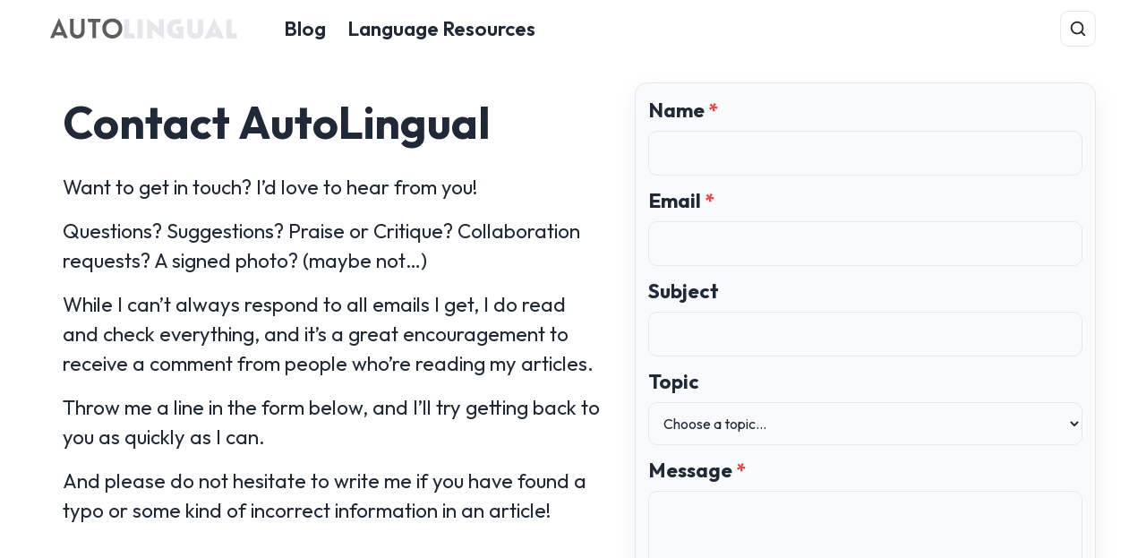

--- FILE ---
content_type: text/html; charset=utf-8
request_url: https://autolingual.com/contact/
body_size: 6562
content:
<!DOCTYPE html><html lang="en" data-astro-cid-uw5kdbxl> <head><!-- Global Metadata --><meta charset="utf-8"><meta name="viewport" content="width=device-width,initial-scale=1"><link rel="sitemap" href="/sitemap-index.xml"><link rel="alternate" type="application/rss+xml" title="AutoLingual – Learn A Foreign Language By Yourself" href="https://autolingual.com/rss.xml"><meta name="generator" content="Astro v5.12.8"><!-- Font preloads --><link rel="preload" href="/fonts/atkinson-regular.woff" as="font" type="font/woff" crossorigin><link rel="preload" href="/fonts/atkinson-bold.woff" as="font" type="font/woff" crossorigin><link rel="preconnect" href="https://fonts.googleapis.com"><link rel="preconnect" href="https://fonts.gstatic.com" crossorigin><link href="https://fonts.googleapis.com/css2?family=Outfit:wght@100..900&display=swap" rel="stylesheet"><!-- Canonical URL --><link rel="canonical" href="https://autolingual.com/contact/"><!-- Favicon --><link rel="manifest" href="/site.webmanifest"><link rel="apple-touch-icon" sizes="180x180" href="/apple-touch-icon.png"><link rel="icon" type="image/png" sizes="32x32" href="/favicon-32x32.png"><link rel="icon" type="image/png" sizes="16x16" href="/favicon-16x16.png"><!-- Primary Meta Tags --><title>Contact | AutoLingual – Learn A Foreign Language By Yourself</title><meta name="title" content="Contact | AutoLingual – Learn A Foreign Language By Yourself"><meta name="description" content="Learn A Foreign Language By Yourself"><!-- Open Graph / Facebook --><meta property="og:type" content="website"><meta property="og:url" content="https://autolingual.com/contact/"><meta property="og:title" content="Contact | AutoLingual – Learn A Foreign Language By Yourself"><meta property="og:description" content="Learn A Foreign Language By Yourself"><meta property="og:image" content="https://autolingual.com/contact/undefined"><!-- Twitter --><meta property="twitter:card" content="summary_large_image"><meta property="twitter:url" content="https://autolingual.com/contact/"><meta property="twitter:title" content="Contact | AutoLingual – Learn A Foreign Language By Yourself"><meta property="twitter:description" content="Learn A Foreign Language By Yourself"><meta property="twitter:image" content="https://autolingual.com/contact/undefined"><script type="application/ld+json">{"@context":"https://schema.org","@graph":[{"@type":"Organization","@id":"https://autolingual.com/#organization","name":"AutoLingual","url":"https://autolingual.com","sameAs":["https://www.facebook.com/autolingual","https://twitter.com/autolingual","https://www.youtube.com/c/autolingual","https://www.instagram.com/autolingual"],"logo":{"@type":"ImageObject","@id":"https://autolingual.com/#logo","inLanguage":"en-US","url":"https://autolingual.com/logo.png","caption":"AutoLingual"},"image":{"@id":"https://autolingual.com/#logo"}},{"@type":"WebSite","@id":"https://autolingual.com/#website","url":"https://autolingual.com","name":"AutoLingual – Learn A Foreign Language By Yourself","description":"Learn A Foreign Language By Yourself","publisher":{"@id":"https://autolingual.com/#organization"},"author":{"@type":"Person","name":"Mille Larsen"}},{"@type":"ImageObject","@id":"https://autolingual.com/contact/#primaryimage","inLanguage":"en-US","url":"https://autolingual.com/og-image.jpg","caption":"Contact | AutoLingual – Learn A Foreign Language By Yourself"},{"@type":"WebPage","@id":"https://autolingual.com/contact/#webpage","inLanguage":"en-US","name":"Contact | AutoLingual – Learn A Foreign Language By Yourself","isPartOf":{"@id":"https://autolingual.com/#website"},"primaryImageOfPage":{"@id":"https://autolingual.com/contact/#primaryimage"},"datePublished":"2026-01-21T08:49:20.398Z","dateModified":"2026-01-21T08:49:20.398Z","description":"Learn A Foreign Language By Yourself"}]}</script><!-- Google tag (gtag.js) --><script async src="https://www.googletagmanager.com/gtag/js?id=G-EFLT0SHH1E"></script><script>
  window.dataLayer = window.dataLayer || [];
  function gtag(){dataLayer.push(arguments);}
  gtag('js', new Date());

  gtag('config', 'G-EFLT0SHH1E');
</script><meta name="astro-view-transitions-enabled" content="true"><meta name="astro-view-transitions-fallback" content="animate"><script type="module" src="/_astro/ClientRouter.astro_astro_type_script_index_0_lang.DZnDNxNb.js"></script><meta name="viewport" content="width=device-width, initial-scale=1"><link rel="stylesheet" href="/_astro/_slug_.Dxc-sE05.css">
<style>:root{--wrap: 1200px;--pad: 16px;--radius: 14px;--shadow: 0 10px 30px rgba(0,0,0,.06)}.contact[data-astro-cid-uw5kdbxl]{background:var(--bg);color:var(--ink)}.wrap[data-astro-cid-uw5kdbxl]{max-width:var(--wrap);margin:0 auto;padding:28px var(--pad) 36px}.grid[data-astro-cid-uw5kdbxl]{display:grid;grid-template-columns:1.1fr .9fr;gap:24px;align-items:start}@media (max-width: 920px){.grid[data-astro-cid-uw5kdbxl]{grid-template-columns:1fr}}.page-copy[data-astro-cid-uw5kdbxl]{padding:14px}.page-copy[data-astro-cid-uw5kdbxl] h1[data-astro-cid-uw5kdbxl]{font-size:50px;margin-bottom:.5em}.page-copy[data-astro-cid-uw5kdbxl] :is(h1,h2,h3)[data-astro-cid-uw5kdbxl]{margin-top:.2em}.page-copy[data-astro-cid-uw5kdbxl] p[data-astro-cid-uw5kdbxl]{color:var(--ink)}.page-copy[data-astro-cid-uw5kdbxl] p[data-astro-cid-uw5kdbxl]+p[data-astro-cid-uw5kdbxl]{margin-top:.75rem}.page-copy[data-astro-cid-uw5kdbxl] a[data-astro-cid-uw5kdbxl]{color:var(--accent);text-decoration:none}.page-copy[data-astro-cid-uw5kdbxl] a[data-astro-cid-uw5kdbxl]:hover{text-decoration:underline}.form-card[data-astro-cid-uw5kdbxl]{align-self:start;padding:14px;border:1px solid var(--line);border-radius:var(--radius);background:var(--bg-soft);box-shadow:var(--shadow)}.form-title[data-astro-cid-uw5kdbxl]{margin:2px 0 12px;font-size:1.3rem;font-weight:800}.contact-form[data-astro-cid-uw5kdbxl]{display:grid;gap:12px}.field[data-astro-cid-uw5kdbxl]{display:grid;gap:6px}.field[data-astro-cid-uw5kdbxl] label[data-astro-cid-uw5kdbxl]{font-weight:700}.req[data-astro-cid-uw5kdbxl]{color:#ef4444}.contact-form[data-astro-cid-uw5kdbxl] input[data-astro-cid-uw5kdbxl][type=text],.contact-form[data-astro-cid-uw5kdbxl] input[data-astro-cid-uw5kdbxl][type=email],.contact-form[data-astro-cid-uw5kdbxl] select[data-astro-cid-uw5kdbxl],.contact-form[data-astro-cid-uw5kdbxl] textarea[data-astro-cid-uw5kdbxl]{width:100%;padding:12px;border:1px solid var(--line);border-radius:10px;background:var(--bg-soft);color:var(--ink);font-size:1rem;outline:none;transition:border-color .15s ease,box-shadow .15s ease}.contact-form[data-astro-cid-uw5kdbxl] textarea[data-astro-cid-uw5kdbxl]{resize:vertical}.contact-form[data-astro-cid-uw5kdbxl] :is(input,select,textarea):focus[data-astro-cid-uw5kdbxl]{border-color:#0ea5e980;box-shadow:0 0 0 3px #0ea5e926}.actions[data-astro-cid-uw5kdbxl]{display:grid;gap:6px;align-content:start}.actions[data-astro-cid-uw5kdbxl] button[data-astro-cid-uw5kdbxl]{border:0;padding:12px 16px;border-radius:10px;background:var(--accent);color:#fff;font-weight:800;cursor:pointer}.actions[data-astro-cid-uw5kdbxl] button[data-astro-cid-uw5kdbxl]:hover{filter:brightness(.95)}.disclaimer[data-astro-cid-uw5kdbxl]{margin:0;color:var(--ink-muted);font-size:.95rem}.hp[data-astro-cid-uw5kdbxl]{position:absolute;left:-9999px;width:1px;height:1px;overflow:hidden}
</style></head> <body data-astro-cid-uw5kdbxl> <header class="site-header" data-astro-cid-dmqpwcec> <nav class="nav" aria-label="Primary" data-astro-cid-dmqpwcec> <a class="brand" href="/" aria-label="AutoLingual Home" data-astro-cid-dmqpwcec> <!-- Your inline SVG logo --> <span class="logo" aria-hidden="true" data-astro-cid-dmqpwcec> <!-- (SVG pasted verbatim) --> <svg xmlns="http://www.w3.org/2000/svg" height="23.381" viewBox="0 0 77.334 23.381" width="203.344" data-astro-cid-dmqpwcec><g style="font-style:normal;font-variant:normal;font-weight:400;font-stretch:normal;font-size:40px;line-height:1.25;font-family:Oskar;-inkscape-font-specification:Oskar;letter-spacing:0;word-spacing:0;fill:#000;fill-opacity:1;stroke:none" aria-label="auto" data-astro-cid-dmqpwcec><path style="font-style:normal;font-variant:normal;font-weight:400;font-stretch:normal;font-family:Oskar;-inkscape-font-specification:Oskar;fill:#5d5d5d;fill-opacity:1" d="M-50.445 15.6h-5.96l2.92-7.16zm2.72 6.4h4.04l-9.64-22-9.68 22h4l1.2-2.92h8.84zM-33.445 22.4c4.76 0 8-3.24 8-8.2V1h-3.84v13.04c0 2.84-1.6 4.52-4.16 4.52-2.44 0-4.12-1.68-4.12-4.52V1h-3.84v13.2c0 4.96 3.28 8.2 7.96 8.2zM-8.685 4.72l.6-3.72h-14.16l.6 3.72h4.56V22h3.84V4.72ZM4.595 22.4c6.08 0 10.84-4.64 10.84-11 0-6.2-4.32-10.8-10.84-10.8-6.4 0-10.88 4.6-10.88 10.8 0 6.36 4.76 11 10.88 11zm0-3.84c-4.08 0-6.88-3.16-6.88-7.16 0-3.92 2.8-6.96 6.88-6.96 4.04 0 6.84 3.04 6.84 6.96 0 4-2.8 7.16-6.84 7.16z" data-astro-cid-dmqpwcec></path></g><g style="font-style:normal;font-variant:normal;font-weight:400;font-stretch:normal;font-size:40px;line-height:1.25;font-family:Oskar;-inkscape-font-specification:Oskar;letter-spacing:0;word-spacing:0;fill:#000;fill-opacity:1;stroke:none" aria-label="lingual" data-astro-cid-dmqpwcec><path style="font-style:normal;font-variant:normal;font-weight:700;font-stretch:normal;font-family:Oskar;-inkscape-font-specification:&quot;Oskar Bold&quot;;fill:#e5e7eb;fill-opacity:1" d="M17.26 22.381h11.92l-.72-5.64h-5.4V1.381h-5.8zM31.82 22.381h5.8v-21h-5.8zM60.62 23.381v-22H55.1v9.72L42.54.381v22h5.52v-9.68zM81.86 22.381V9.221h-7.44l-.68 5h2.32v2.84h-1.4c-3 0-4.76-2.2-4.76-5.24 0-2.92 1.76-5.12 4.76-5.12h4.2l.72-5.32H74.3c-5.96 0-10.4 4.36-10.4 10.44 0 6.24 4.44 10.56 10.4 10.56zM94.7 22.781c5 0 8.72-3.36 8.72-8.52V1.381h-5.8v12.68c0 1.76-1.16 2.96-2.92 2.96s-2.92-1.2-2.92-2.96V1.381h-5.8v12.88c0 5.16 3.72 8.52 8.72 8.52zM117.26 16.301h-4.12l2-4.68zm2.76 6.08h6.08l-10.76-22-10.68 22h5.88l.64-1.48h8.16zM128.42 22.381h11.92l-.72-5.64h-5.4V1.381h-5.8z" data-astro-cid-dmqpwcec></path></g></svg> </span> </a> <!-- Desktop links --> <ul class="links" data-astro-cid-dmqpwcec> <li data-astro-cid-dmqpwcec><a href="/blog/" data-astro-cid-dmqpwcec>Blog</a></li> <li data-astro-cid-dmqpwcec><a href="/resources/" data-astro-cid-dmqpwcec>Language Resources</a></li> </ul> <!-- Actions: Svelte islands manage themselves --> <div class="actions" data-astro-cid-dmqpwcec> <style>astro-island,astro-slot,astro-static-slot{display:contents}</style><script>(()=>{var l=(n,t)=>{let i=async()=>{await(await n())()},e=typeof t.value=="object"?t.value:void 0,s={timeout:e==null?void 0:e.timeout};"requestIdleCallback"in window?window.requestIdleCallback(i,s):setTimeout(i,s.timeout||200)};(self.Astro||(self.Astro={})).idle=l;window.dispatchEvent(new Event("astro:idle"));})();</script><script>(()=>{var A=Object.defineProperty;var g=(i,o,a)=>o in i?A(i,o,{enumerable:!0,configurable:!0,writable:!0,value:a}):i[o]=a;var d=(i,o,a)=>g(i,typeof o!="symbol"?o+"":o,a);{let i={0:t=>m(t),1:t=>a(t),2:t=>new RegExp(t),3:t=>new Date(t),4:t=>new Map(a(t)),5:t=>new Set(a(t)),6:t=>BigInt(t),7:t=>new URL(t),8:t=>new Uint8Array(t),9:t=>new Uint16Array(t),10:t=>new Uint32Array(t),11:t=>1/0*t},o=t=>{let[l,e]=t;return l in i?i[l](e):void 0},a=t=>t.map(o),m=t=>typeof t!="object"||t===null?t:Object.fromEntries(Object.entries(t).map(([l,e])=>[l,o(e)]));class y extends HTMLElement{constructor(){super(...arguments);d(this,"Component");d(this,"hydrator");d(this,"hydrate",async()=>{var b;if(!this.hydrator||!this.isConnected)return;let e=(b=this.parentElement)==null?void 0:b.closest("astro-island[ssr]");if(e){e.addEventListener("astro:hydrate",this.hydrate,{once:!0});return}let c=this.querySelectorAll("astro-slot"),n={},h=this.querySelectorAll("template[data-astro-template]");for(let r of h){let s=r.closest(this.tagName);s!=null&&s.isSameNode(this)&&(n[r.getAttribute("data-astro-template")||"default"]=r.innerHTML,r.remove())}for(let r of c){let s=r.closest(this.tagName);s!=null&&s.isSameNode(this)&&(n[r.getAttribute("name")||"default"]=r.innerHTML)}let p;try{p=this.hasAttribute("props")?m(JSON.parse(this.getAttribute("props"))):{}}catch(r){let s=this.getAttribute("component-url")||"<unknown>",v=this.getAttribute("component-export");throw v&&(s+=` (export ${v})`),console.error(`[hydrate] Error parsing props for component ${s}`,this.getAttribute("props"),r),r}let u;await this.hydrator(this)(this.Component,p,n,{client:this.getAttribute("client")}),this.removeAttribute("ssr"),this.dispatchEvent(new CustomEvent("astro:hydrate"))});d(this,"unmount",()=>{this.isConnected||this.dispatchEvent(new CustomEvent("astro:unmount"))})}disconnectedCallback(){document.removeEventListener("astro:after-swap",this.unmount),document.addEventListener("astro:after-swap",this.unmount,{once:!0})}connectedCallback(){if(!this.hasAttribute("await-children")||document.readyState==="interactive"||document.readyState==="complete")this.childrenConnectedCallback();else{let e=()=>{document.removeEventListener("DOMContentLoaded",e),c.disconnect(),this.childrenConnectedCallback()},c=new MutationObserver(()=>{var n;((n=this.lastChild)==null?void 0:n.nodeType)===Node.COMMENT_NODE&&this.lastChild.nodeValue==="astro:end"&&(this.lastChild.remove(),e())});c.observe(this,{childList:!0}),document.addEventListener("DOMContentLoaded",e)}}async childrenConnectedCallback(){let e=this.getAttribute("before-hydration-url");e&&await import(e),this.start()}async start(){let e=JSON.parse(this.getAttribute("opts")),c=this.getAttribute("client");if(Astro[c]===void 0){window.addEventListener(`astro:${c}`,()=>this.start(),{once:!0});return}try{await Astro[c](async()=>{let n=this.getAttribute("renderer-url"),[h,{default:p}]=await Promise.all([import(this.getAttribute("component-url")),n?import(n):()=>()=>{}]),u=this.getAttribute("component-export")||"default";if(!u.includes("."))this.Component=h[u];else{this.Component=h;for(let f of u.split("."))this.Component=this.Component[f]}return this.hydrator=p,this.hydrate},e,this)}catch(n){console.error(`[astro-island] Error hydrating ${this.getAttribute("component-url")}`,n)}}attributeChangedCallback(){this.hydrate()}}d(y,"observedAttributes",["props"]),customElements.get("astro-island")||customElements.define("astro-island",y)}})();</script><astro-island uid="YMTtG" component-url="/_astro/Search.dKdlHgML.js" component-export="default" renderer-url="/_astro/client.svelte.BEt_IT8z.js" props="{&quot;data-astro-cid-dmqpwcec&quot;:[0,true]}" ssr client="idle" opts="{&quot;name&quot;:&quot;Search&quot;,&quot;value&quot;:true}" await-children><!--[--><div class="search-island"><button type="button" class="icon-btn svelte-14wy8ux" aria-expanded="false" aria-controls="global-search-panel" title="Search (Cmd+K)"><svg viewBox="0 0 24 24" width="22" height="22" aria-hidden="true"><circle cx="11" cy="11" r="7" fill="none" stroke="currentColor" stroke-width="2"></circle><path d="M20 20l-3.5-3.5" fill="none" stroke="currentColor" stroke-width="2" stroke-linecap="round"></path></svg></button> <!--[!--><!--]--></div><!--]--><!--astro:end--></astro-island> <astro-island uid="CEej6" component-url="/_astro/Menu.CMSZ9zU6.js" component-export="default" renderer-url="/_astro/client.svelte.BEt_IT8z.js" props="{&quot;data-astro-cid-dmqpwcec&quot;:[0,true]}" ssr client="idle" opts="{&quot;name&quot;:&quot;Menu&quot;,&quot;value&quot;:true}" await-children><!--[--><div class="menu-island svelte-76ivev"><button type="button" class="icon-btn svelte-76ivev" aria-expanded="false" aria-controls="mobile-menu" title="Menu"><svg viewBox="0 0 24 24" width="22" height="22" aria-hidden="true"><path d="M4 7h16M4 12h16M4 17h16" fill="none" stroke="currentColor" stroke-width="2" stroke-linecap="round"></path></svg></button> <!--[!--><!--]--></div><!--]--><!--astro:end--></astro-island> </div> </nav> </header>  <main class="contact" data-astro-cid-uw5kdbxl> <section class="wrap" data-astro-cid-uw5kdbxl> <div class="grid" data-astro-cid-uw5kdbxl> <!-- Left: MDX content --> <article class="page-copy" aria-label="Contact information" data-astro-cid-uw5kdbxl> <h1 data-astro-cid-uw5kdbxl>Contact AutoLingual</h1> <p>Want to get in touch? I’d love to hear from you!</p>
<p>Questions? Suggestions? Praise or Critique? Collaboration requests? A signed photo? (maybe not…)</p>
<p>While I can’t always respond to all emails I get, I do read and check everything, and it’s a great encouragement to receive a comment from people who’re reading my articles.</p>
<p>Throw me a line in the form below, and I’ll try getting back to you as quickly as I can.</p>
<p>And please do not hesitate to write me if you have found a typo or some kind of incorrect information in an article!</p> </article> <!-- Right: Contact form --> <aside class="form-card" aria-label="Contact form" data-astro-cid-uw5kdbxl> <form class="contact-form" action="/api/contact" method="post" netlify="true" data-astro-cid-uw5kdbxl> <!-- Honeypot (spam trap) --> <div class="hp" aria-hidden="true" data-astro-cid-uw5kdbxl> <label for="website" data-astro-cid-uw5kdbxl>Website</label> <input id="website" name="website" type="text" tabindex="-1" autocomplete="off" data-astro-cid-uw5kdbxl> </div> <div class="field" data-astro-cid-uw5kdbxl> <label for="name" data-astro-cid-uw5kdbxl>Name <span class="req" aria-hidden="true" data-astro-cid-uw5kdbxl>*</span></label> <input id="name" name="name" type="text" required autocomplete="name" data-astro-cid-uw5kdbxl> </div> <div class="field" data-astro-cid-uw5kdbxl> <label for="email" data-astro-cid-uw5kdbxl>Email <span class="req" aria-hidden="true" data-astro-cid-uw5kdbxl>*</span></label> <input id="email" name="email" type="email" required autocomplete="email" data-astro-cid-uw5kdbxl> </div> <div class="field" data-astro-cid-uw5kdbxl> <label for="subject" data-astro-cid-uw5kdbxl>Subject</label> <input id="subject" name="subject" type="text" data-astro-cid-uw5kdbxl> </div> <div class="field" data-astro-cid-uw5kdbxl> <label for="topic" data-astro-cid-uw5kdbxl>Topic</label> <select id="topic" name="topic" data-astro-cid-uw5kdbxl> <option value="" data-astro-cid-uw5kdbxl>Choose a topic…</option> <option value="general" data-astro-cid-uw5kdbxl>General</option> <option value="resources" data-astro-cid-uw5kdbxl>Language resources</option> <option value="partnerships" data-astro-cid-uw5kdbxl>Partnerships</option> <option value="support" data-astro-cid-uw5kdbxl>Support</option> </select> </div> <div class="field" data-astro-cid-uw5kdbxl> <label for="message" data-astro-cid-uw5kdbxl>Message <span class="req" aria-hidden="true" data-astro-cid-uw5kdbxl>*</span></label> <textarea id="message" name="message" rows="7" required data-astro-cid-uw5kdbxl></textarea> </div> <div class="actions" data-astro-cid-uw5kdbxl> <button type="submit" data-astro-cid-uw5kdbxl>Send Message</button> <p class="disclaimer" data-astro-cid-uw5kdbxl>I’ll get back to you as soon as possible.</p> </div> </form> </aside> </div> </section> </main> <footer data-astro-cid-sz7xmlte> <nav class="footer-nav" aria-label="Footer navigation" data-astro-cid-sz7xmlte> <a href="/about/" data-astro-cid-sz7xmlte>About</a> |
<a href="/contact/" data-astro-cid-sz7xmlte>Contact</a> |
<a href="/resources/" data-astro-cid-sz7xmlte>Resources</a> </nav> <div data-astro-cid-sz7xmlte>&copy; 2026 AutoLingual. <a href="/terms/" data-astro-cid-sz7xmlte>Terms</a> | <a href="/privacy/" data-astro-cid-sz7xmlte>Privacy</a> | <a href="/disclaimer/" data-astro-cid-sz7xmlte>Disclaimer</a> <astro-island uid="Z1jx9lQ" component-url="/_astro/ThemeSwitcher.Cm18Ywin.js" component-export="default" renderer-url="/_astro/client.svelte.BEt_IT8z.js" props="{&quot;data-astro-cid-sz7xmlte&quot;:[0,true]}" ssr client="idle" opts="{&quot;name&quot;:&quot;ThemeSwitcher&quot;,&quot;value&quot;:true}" await-children><!--[--><button class="theme-toggle svelte-itlfga" type="button" aria-pressed="false" aria-label="Toggle dark theme" title="Switch to dark"><!--[!--><svg viewBox="0 0 24 24" width="18" height="18" aria-hidden="true"><path d="M21 12.6A8.6 8.6 0 1 1 11.4 3a7 7 0 0 0 9.6 9.6z" fill="currentColor"></path></svg><!--]--></button><!--]--><!--astro:end--></astro-island> </div> </footer>   </body> </html>

--- FILE ---
content_type: application/javascript; charset=utf-8
request_url: https://autolingual.com/_astro/ThemeSwitcher.Cm18Ywin.js
body_size: 375
content:
import{o as f,i as p,a as k,s as i}from"./lifecycle.BCFmYb0I.js";import{f as M,t as _,e as b,a as l,p as w,b as S,s as r,m as x,c as L,g as o,r as y,d as c}from"./template.CzY9-xxo.js";/* empty css                        */var C=c('<svg viewBox="0 0 24 24" width="18" height="18" aria-hidden="true"><circle cx="12" cy="12" r="4" fill="currentColor"></circle><g fill="none" stroke="currentColor" stroke-width="2"><path d="M12 2v2M12 20v2M2 12h2M20 12h2M4.2 4.2l1.4 1.4M18.4 18.4l1.4 1.4M18.4 5.6l1.4-1.4M4.2 19.8l1.4-1.4"></path></g></svg>'),E=c('<svg viewBox="0 0 24 24" width="18" height="18" aria-hidden="true"><path d="M21 12.6A8.6 8.6 0 1 1 11.4 3a7 7 0 0 0 9.6 9.6z" fill="currentColor"></path></svg>'),I=M('<button class="theme-toggle svelte-itlfga" type="button" aria-label="Toggle dark theme"><!></button>');function A(d,n){S(n,!1);let e=x(!1);function h(t){const s=document.documentElement;s.classList.remove("light","dark"),s.classList.add(t),localStorage.setItem("theme",t),r(e,t==="dark")}function g(){h(o(e)?"light":"dark")}f(()=>{const t=localStorage.getItem("theme");t==="dark"||t==="light"?(document.documentElement.classList.add(t),r(e,t==="dark")):(document.documentElement.classList.add("light"),localStorage.setItem("theme","light"),r(e,!1))}),p();var a=I(),m=L(a);{var u=t=>{var s=C();l(t,s)},v=t=>{var s=E();l(t,s)};k(m,t=>{o(e)?t(u):t(v,!1)})}y(a),_(()=>{i(a,"aria-pressed",o(e)),i(a,"title",o(e)?"Switch to light":"Switch to dark")}),b("click",a,g),l(d,a),w()}export{A as default};


--- FILE ---
content_type: application/javascript; charset=utf-8
request_url: https://autolingual.com/_astro/lifecycle.BCFmYb0I.js
body_size: 963
content:
import{au as C,aa as v,av as D,ao as H,aw as m,W as M,o as O,j as u,n as B,ax as F,u as U,H as P,v as q,i as z,w as I,l as G,z as N,B as Y,ay as j,A as J,I as K,J as V,x as W,az as Z,aA as Q,aB as X,aC as $,aD as ee,aE as ae,aF as se,aG as T,aH as re,g as R,at as te,aI as ne}from"./template.CzY9-xxo.js";const oe="5";typeof window<"u"&&((window.__svelte??={}).v??=new Set).add(oe);C();function de(e){v===null&&D(),H&&v.l!==null?fe(v).m.push(e):m(()=>{const a=M(e);if(typeof a=="function")return a})}function fe(e){var a=e.l;return a.u??={a:[],b:[],m:[]}}function ve(e,a,s=!1){u&&B();var t=e,r=null,n=null,o=j,d=s?F:0,l=!1;const i=(_,f=!0)=>{l=!0,y(f,_)};var c=null;function g(){c!==null&&(c.lastChild.remove(),t.before(c),c=null);var _=o?r:n,f=o?n:r;_&&K(_),f&&V(f,()=>{o?n=null:r=null})}const y=(_,f)=>{if(o===(o=_))return;let A=!1;if(u){const x=U(t)===P;!!o===x&&(t=q(),z(t),I(!1),A=!0)}var b=J(),p=t;if(b&&(c=document.createDocumentFragment(),c.append(p=G())),o?r??=f&&N(()=>f(p)):n??=f&&N(()=>f(p)),b){var h=Y,k=o?r:n,E=o?n:r;k&&h.skipped_effects.delete(k),E&&h.skipped_effects.add(E),h.add_callback(g)}else g();A&&I(!0)};O(()=>{l=!1,a(i),l||y(null,null)},d),u&&(t=W)}const le=Symbol("is custom element"),ie=Symbol("is html");function pe(e){if(u){var a=!1,s=()=>{if(!a){if(a=!0,e.hasAttribute("value")){var t=e.value;S(e,"value",null),e.value=t}if(e.hasAttribute("checked")){var r=e.checked;S(e,"checked",null),e.checked=r}}};e.__on_r=s,ee(s),ae()}}function S(e,a,s,t){var r=ce(e);u&&(r[a]=e.getAttribute(a),a==="src"||a==="srcset"||a==="href"&&e.nodeName==="LINK")||r[a]!==(r[a]=s)&&(a==="loading"&&(e[Z]=s),s==null?e.removeAttribute(a):typeof s!="string"&&_e(e).includes(a)?e[a]=s:e.setAttribute(a,s))}function ce(e){return e.__attributes??={[le]:e.nodeName.includes("-"),[ie]:e.namespaceURI===Q}}var w=new Map;function _e(e){var a=w.get(e.nodeName);if(a)return a;w.set(e.nodeName,a=[]);for(var s,t=e,r=Element.prototype;r!==t;){s=$(t);for(var n in s)s[n].set&&a.push(n);t=X(t)}return a}function he(e=!1){const a=v,s=a.l.u;if(!s)return;let t=()=>te(a.s);if(e){let r=0,n={};const o=ne(()=>{let d=!1;const l=a.s;for(const i in l)l[i]!==n[i]&&(n[i]=l[i],d=!0);return d&&r++,r});t=()=>R(o)}s.b.length&&se(()=>{L(a,t),T(s.b)}),m(()=>{const r=M(()=>s.m.map(re));return()=>{for(const n of r)typeof n=="function"&&n()}}),s.a.length&&m(()=>{L(a,t),T(s.a)})}function L(e,a){if(e.l.s)for(const s of e.l.s)R(s);a()}export{ve as a,he as i,de as o,pe as r,S as s};


--- FILE ---
content_type: application/javascript; charset=utf-8
request_url: https://autolingual.com/_astro/client.svelte.BEt_IT8z.js
body_size: 297
content:
import{Z as u,_ as m,$ as _,j as v,x as y,n as $,k as h,a0 as g}from"./template.CzY9-xxo.js";import{h as b,m as x,u as k}from"./render.ChsQHJp0.js";function c(e){return(a,...l)=>{var n=e(...l),t;if(v)t=y,$();else{var i=n.render().trim(),o=u(i);t=h(o),a.before(t)}const s=n.setup?.(t);m(t,t),typeof s=="function"&&_(s)}}const p=new WeakMap;var L=e=>async(a,l,n,{client:t})=>{if(!e.hasAttribute("ssr"))return;let i,o,s={};for(const[r,f]of Object.entries(n))o??={},r==="default"?(o.default=!0,i=c(()=>({render:()=>`<astro-slot>${f}</astro-slot>`}))):o[r]=c(()=>({render:()=>`<astro-slot name="${r}">${f}</astro-slot>`})),r==="default"?s.children=c(()=>({render:()=>`<astro-slot>${f}</astro-slot>`})):s[r]=c(()=>({render:()=>`<astro-slot name="${r}">${f}</astro-slot>`}));const d={...l,children:i,$$slots:o,...s};if(p.has(e))p.get(e).setProps(d);else{const r=j(a,e,d,t!=="only");p.set(e,r),e.addEventListener("astro:unmount",()=>r.destroy(),{once:!0})}};function j(e,a,l,n){let t=g(l);const i=n?b:x;n||(a.innerHTML="");const o=i(e,{target:a,props:t});return{setProps(s){Object.assign(t,s);for(const d in t)d in s||delete t[d]},destroy(){k(o)}}}export{L as default};


--- FILE ---
content_type: application/javascript; charset=utf-8
request_url: https://autolingual.com/_astro/Menu.CMSZ9zU6.js
body_size: 354
content:
import{o as E,i as L,a as B,s as C}from"./lifecycle.BCFmYb0I.js";import{f as h,t as K,e as v,a as m,p as R,b as j,c as t,s as p,m as q,h as b,g as u,r as s}from"./template.CzY9-xxo.js";/* empty css                        */var z=h('<nav id="mobile-menu" class="mobile-menu svelte-76ivev" aria-label="Mobile"><ul class="svelte-76ivev"><li><a href="/blog/" class="svelte-76ivev">Blog</a></li> <li><a href="/resources/" class="svelte-76ivev">Language Resources</a></li></ul></nav>'),A=h('<div class="menu-island svelte-76ivev"><button type="button" class="icon-btn svelte-76ivev" aria-controls="mobile-menu" title="Menu"><svg viewBox="0 0 24 24" width="22" height="22" aria-hidden="true"><path d="M4 7h16M4 12h16M4 17h16" fill="none" stroke="currentColor" stroke-width="2" stroke-linecap="round"></path></svg></button> <!></div>');function H(g,k){j(k,!1);let e=q(!1);function w(){p(e,!u(e))}function i(){p(e,!1)}function c(a){a.key==="Escape"&&i()}E(()=>(window.addEventListener("keydown",c),()=>window.removeEventListener("keydown",c))),L();var o=A(),l=t(o),_=b(l,2);{var M=a=>{var n=z(),d=t(n),r=t(d),y=t(r);s(r);var f=b(r,2),x=t(f);s(f),s(d),s(n),v("click",y,i),v("click",x,i),m(a,n)};B(_,a=>{u(e)&&a(M)})}s(o),K(()=>C(l,"aria-expanded",u(e))),v("click",l,w),m(g,o),R()}export{H as default};


--- FILE ---
content_type: application/javascript; charset=utf-8
request_url: https://autolingual.com/_astro/template.CzY9-xxo.js
body_size: 8925
content:
let ke=!1,Ht=!1;function jn(){ke=!0}const Hn=1,Yn=2,Bn=16,Un=2,$n=4,Vn=8,Yt=1,Bt=2,Ut="[",$t="[!",Vt="]",Me={},m=Symbol(),Wn="http://www.w3.org/1999/xhtml",nt=!1;var rt=Array.isArray,Wt=Array.prototype.indexOf,Gn=Array.from,Ne=Object.defineProperty,fe=Object.getOwnPropertyDescriptor,Gt=Object.getOwnPropertyDescriptors,zt=Object.prototype,Kt=Array.prototype,st=Object.getPrototypeOf,We=Object.isExtensible;function zn(e){return e()}function at(e){for(var t=0;t<e.length;t++)e[t]()}function Xt(){var e,t,n=new Promise((r,a)=>{e=r,t=a});return{promise:n,resolve:e,reject:t}}const k=2,Fe=4,Ae=8,he=16,I=32,X=64,it=128,R=256,Ee=512,y=1024,S=2048,M=4096,j=8192,re=16384,qe=32768,lt=65536,Ge=1<<17,Zt=1<<18,Le=1<<19,je=1<<20,De=1<<21,He=1<<22,B=1<<23,ue=Symbol("$state"),Kn=Symbol("legacy props"),Xn=Symbol(""),Ye=new class extends Error{name="StaleReactionError";message="The reaction that called `getAbortSignal()` was re-run or destroyed"},ft=3,ut=8;function Jt(){throw new Error("https://svelte.dev/e/await_outside_boundary")}function Jn(e){throw new Error("https://svelte.dev/e/lifecycle_outside_component")}function Qt(){throw new Error("https://svelte.dev/e/async_derived_orphan")}function en(e){throw new Error("https://svelte.dev/e/effect_in_teardown")}function tn(){throw new Error("https://svelte.dev/e/effect_in_unowned_derived")}function nn(e){throw new Error("https://svelte.dev/e/effect_orphan")}function rn(){throw new Error("https://svelte.dev/e/effect_update_depth_exceeded")}function Qn(){throw new Error("https://svelte.dev/e/hydration_failed")}function er(e){throw new Error("https://svelte.dev/e/props_invalid_value")}function sn(){throw new Error("https://svelte.dev/e/state_descriptors_fixed")}function an(){throw new Error("https://svelte.dev/e/state_prototype_fixed")}function ln(){throw new Error("https://svelte.dev/e/state_unsafe_mutation")}function Be(e){console.warn("https://svelte.dev/e/hydration_mismatch")}let O=!1;function tr(e){O=e}let w;function oe(e){if(e===null)throw Be(),Me;return w=e}function fn(){return oe(Z(w))}function nr(e){if(O){if(Z(w)!==null)throw Be(),Me;w=e}}function rr(e=1){if(O){for(var t=e,n=w;t--;)n=Z(n);w=n}}function sr(){for(var e=0,t=w;;){if(t.nodeType===ut){var n=t.data;if(n===Vt){if(e===0)return t;e-=1}else(n===Ut||n===$t)&&(e+=1)}var r=Z(t);t.remove(),t=r}}function ar(e){if(!e||e.nodeType!==ut)throw Be(),Me;return e.data}function ot(e){return e===this.v}function un(e,t){return e!=e?t==t:e!==t||e!==null&&typeof e=="object"||typeof e=="function"}function ct(e){return!un(e,this.v)}let g=null;function me(e){g=e}function ir(e,t=!1,n){g={p:g,c:null,e:null,s:e,x:null,l:ke&&!t?{s:null,u:null,$:[]}:null}}function lr(e){var t=g,n=t.e;if(n!==null){t.e=null;for(var r of n)At(r)}return g=t.p,{}}function de(){return!ke||g!==null&&g.l===null}const on=new WeakMap;function cn(e){var t=v;if(t===null)return _.f|=B,e;if((t.f&qe)===0){if((t.f&it)===0)throw!t.parent&&e instanceof Error&&_t(e),e;t.b.error(e)}else Ue(e,t)}function Ue(e,t){for(;t!==null;){if((t.f&it)!==0)try{t.b.error(e);return}catch(n){e=n}t=t.parent}throw e instanceof Error&&_t(e),e}function _t(e){const t=on.get(e);t&&(Ne(e,"message",{value:t.message}),Ne(e,"stack",{value:t.stack}))}const _n=typeof requestIdleCallback>"u"?e=>setTimeout(e,1):requestIdleCallback;let ce=[],_e=[];function vt(){var e=ce;ce=[],at(e)}function ht(){var e=_e;_e=[],at(e)}function vn(e){ce.length===0&&queueMicrotask(vt),ce.push(e)}function fr(e){_e.length===0&&_n(ht),_e.push(e)}function hn(){ce.length>0&&vt(),_e.length>0&&ht()}function dn(){for(var e=v.b;e!==null&&!e.has_pending_snippet();)e=e.parent;return e===null&&Jt(),e}function dt(e){var t=k|S,n=_!==null&&(_.f&k)!==0?_:null;return v===null||n!==null&&(n.f&R)!==0?t|=R:v.f|=Le,{ctx:g,deps:null,effects:null,equals:ot,f:t,fn:e,reactions:null,rv:0,v:m,wv:0,parent:n??v,ac:null}}function pn(e,t){let n=v;n===null&&Qt();var r=n.b,a=void 0,s=Ve(m),l=null,u=!_;return kn(()=>{try{var i=e()}catch(h){i=Promise.reject(h)}var f=()=>i;a=l?.then(f,f)??Promise.resolve(i),l=a;var o=p,d=r.pending;u&&(r.update_pending_count(1),d||o.increment());const c=(h,E=void 0)=>{l=null,d||o.activate(),E?E!==Ye&&(s.f|=B,Pe(s,E)):((s.f&B)!==0&&(s.f^=B),Pe(s,h)),u&&(r.update_pending_count(-1),d||o.decrement()),yt()};if(a.then(c,h=>c(null,h||"unknown")),o)return()=>{queueMicrotask(()=>o.neuter())}}),new Promise(i=>{function f(o){function d(){o===a?i(s):f(a)}o.then(d,d)}f(a)})}function wn(e){const t=dt(e);return t.equals=ct,t}function pt(e){var t=e.effects;if(t!==null){e.effects=null;for(var n=0;n<t.length;n+=1)K(t[n])}}function yn(e){for(var t=e.parent;t!==null;){if((t.f&k)===0)return t;t=t.parent}return null}function $e(e){var t,n=v;H(yn(e));try{pt(e),t=Ft(e)}finally{H(n)}return t}function wt(e){var t=$e(e);if(e.equals(t)||(e.v=t,e.wv=It()),!se)if(te!==null)te.set(e,e.v);else{var n=(L||(e.f&R)!==0)&&e.deps!==null?M:y;T(e,n)}}function gn(e,t,n){const r=de()?dt:wn;if(t.length===0){n(e.map(r));return}var a=p,s=v,l=En(),u=dn();Promise.all(t.map(i=>pn(i))).then(i=>{a?.activate(),l();try{n([...e.map(r),...i])}catch(f){(s.f&re)===0&&Ue(f,s)}a?.deactivate(),yt()}).catch(i=>{u.error(i)})}function En(){var e=v,t=_,n=g;return function(){H(e),D(t),me(n)}}function yt(){H(null),D(null),me(null)}const ae=new Set;let p=null,Se=null,te=null,ze=new Set,be=[];function gt(){const e=be.shift();be.length>0&&queueMicrotask(gt),e()}let W=[],Re=null,Ce=!1,ge=!1;class ne{current=new Map;#s=new Map;#a=new Set;#e=0;#u=null;#o=!1;#n=[];#i=[];#r=[];#t=[];#l=[];#c=[];#_=[];skipped_effects=new Set;process(t){W=[],Se=null;var n=null;if(ae.size>1){n=new Map,te=new Map;for(const[s,l]of this.current)n.set(s,{v:s.v,wv:s.wv}),s.v=l;for(const s of ae)if(s!==this)for(const[l,u]of s.#s)n.has(l)||(n.set(l,{v:l.v,wv:l.wv}),l.v=u)}for(const s of t)this.#h(s);if(this.#n.length===0&&this.#e===0){this.#v();var r=this.#r,a=this.#t;this.#r=[],this.#t=[],this.#l=[],Se=p,p=null,Ke(r),Ke(a),p===null?p=this:ae.delete(this),this.#u?.resolve()}else this.#f(this.#r),this.#f(this.#t),this.#f(this.#l);if(n){for(const[s,{v:l,wv:u}]of n)s.wv<=u&&(s.v=l);te=null}for(const s of this.#n)ee(s);for(const s of this.#i)ee(s);this.#n=[],this.#i=[]}#h(t){t.f^=y;for(var n=t.first;n!==null;){var r=n.f,a=(r&(I|X))!==0,s=a&&(r&y)!==0,l=s||(r&j)!==0||this.skipped_effects.has(n);if(!l&&n.fn!==null){if(a)n.f^=y;else if((r&y)===0)if((r&Fe)!==0)this.#t.push(n);else if((r&He)!==0){var u=n.b?.pending?this.#i:this.#n;u.push(n)}else pe(n)&&((n.f&he)!==0&&this.#l.push(n),ee(n));var i=n.first;if(i!==null){n=i;continue}}var f=n.parent;for(n=n.next;n===null&&f!==null;)n=f.next,f=f.parent}}#f(t){for(const n of t)((n.f&S)!==0?this.#c:this.#_).push(n),T(n,y);t.length=0}capture(t,n){this.#s.has(t)||this.#s.set(t,n),this.current.set(t,t.v)}activate(){p=this}deactivate(){p=null,Se=null;for(const t of ze)if(ze.delete(t),t(),p!==null)break}neuter(){this.#o=!0}flush(){W.length>0?Et():this.#v(),p===this&&(this.#e===0&&ae.delete(this),this.deactivate())}#v(){if(!this.#o)for(const t of this.#a)t();this.#a.clear()}increment(){this.#e+=1}decrement(){if(this.#e-=1,this.#e===0){for(const t of this.#c)T(t,S),G(t);for(const t of this.#_)T(t,M),G(t);this.#r=[],this.#t=[],this.flush()}else this.deactivate()}add_callback(t){this.#a.add(t)}settled(){return(this.#u??=Xt()).promise}static ensure(){if(p===null){const t=p=new ne;ae.add(p),ge||ne.enqueue(()=>{p===t&&t.flush()})}return p}static enqueue(t){be.length===0&&queueMicrotask(gt),be.unshift(t)}}function mn(e){var t=ge;ge=!0;try{for(var n;;){if(hn(),W.length===0&&(p?.flush(),W.length===0))return Re=null,n;Et()}}finally{ge=t}}function Et(){var e=Q;Ce=!0;try{var t=0;for(Ze(!0);W.length>0;){var n=ne.ensure();if(t++>1e3){var r,a;bn()}n.process(W),U.clear()}}finally{Ce=!1,Ze(e),Re=null}}function bn(){try{rn()}catch(e){Ue(e,Re)}}function Ke(e){var t=e.length;if(t!==0){for(var n=0;n<t;){var r=e[n++];if((r.f&(re|j))===0&&pe(r)){var a=p?p.current.size:0;if(ee(r),r.deps===null&&r.first===null&&r.nodes_start===null&&(r.teardown===null&&r.ac===null?Nt(r):r.fn=null),p!==null&&p.current.size>a&&(r.f&je)!==0)break}}for(;n<t;)G(e[n++])}}function G(e){for(var t=Re=e;t.parent!==null;){t=t.parent;var n=t.f;if(Ce&&t===v&&(n&he)!==0)return;if((n&(X|I))!==0){if((n&y)===0)return;t.f^=y}}W.push(t)}const U=new Map;function Ve(e,t){var n={f:0,v:e,reactions:null,equals:ot,rv:0,wv:0};return n}function q(e,t){const n=Ve(e);return Nn(n),n}function ur(e,t=!1,n=!0){const r=Ve(e);return t||(r.equals=ct),ke&&n&&g!==null&&g.l!==null&&(g.l.s??=[]).push(r),r}function Y(e,t,n=!1){_!==null&&(!N||(_.f&Ge)!==0)&&de()&&(_.f&(k|he|He|Ge))!==0&&!P?.includes(e)&&ln();let r=n?ie(t):t;return Pe(e,r)}function Pe(e,t){if(!e.equals(t)){var n=e.v;se?U.set(e,t):U.set(e,n),e.v=t;var r=ne.ensure();r.capture(e,n),(e.f&k)!==0&&((e.f&S)!==0&&$e(e),T(e,(e.f&R)===0?y:M)),e.wv=It(),mt(e,S),de()&&v!==null&&(v.f&y)!==0&&(v.f&(I|X))===0&&(A===null?Dn([e]):A.push(e))}return t}function Oe(e){Y(e,e.v+1)}function mt(e,t){var n=e.reactions;if(n!==null)for(var r=de(),a=n.length,s=0;s<a;s++){var l=n[s],u=l.f;if(!(!r&&l===v)){var i=(u&S)===0;i&&T(l,t),(u&k)!==0?mt(l,M):i&&G(l)}}}function ie(e){if(typeof e!="object"||e===null||ue in e)return e;const t=st(e);if(t!==zt&&t!==Kt)return e;var n=new Map,r=rt(e),a=q(0),s=$,l=u=>{if($===s)return u();var i=_,f=$;D(null),Qe(s);var o=u();return D(i),Qe(f),o};return r&&n.set("length",q(e.length)),new Proxy(e,{defineProperty(u,i,f){(!("value"in f)||f.configurable===!1||f.enumerable===!1||f.writable===!1)&&sn();var o=n.get(i);return o===void 0?o=l(()=>{var d=q(f.value);return n.set(i,d),d}):Y(o,f.value,!0),!0},deleteProperty(u,i){var f=n.get(i);if(f===void 0){if(i in u){const o=l(()=>q(m));n.set(i,o),Oe(a)}}else Y(f,m),Oe(a);return!0},get(u,i,f){if(i===ue)return e;var o=n.get(i),d=i in u;if(o===void 0&&(!d||fe(u,i)?.writable)&&(o=l(()=>{var h=ie(d?u[i]:m),E=q(h);return E}),n.set(i,o)),o!==void 0){var c=le(o);return c===m?void 0:c}return Reflect.get(u,i,f)},getOwnPropertyDescriptor(u,i){var f=Reflect.getOwnPropertyDescriptor(u,i);if(f&&"value"in f){var o=n.get(i);o&&(f.value=le(o))}else if(f===void 0){var d=n.get(i),c=d?.v;if(d!==void 0&&c!==m)return{enumerable:!0,configurable:!0,value:c,writable:!0}}return f},has(u,i){if(i===ue)return!0;var f=n.get(i),o=f!==void 0&&f.v!==m||Reflect.has(u,i);if(f!==void 0||v!==null&&(!o||fe(u,i)?.writable)){f===void 0&&(f=l(()=>{var c=o?ie(u[i]):m,h=q(c);return h}),n.set(i,f));var d=le(f);if(d===m)return!1}return o},set(u,i,f,o){var d=n.get(i),c=i in u;if(r&&i==="length")for(var h=f;h<d.v;h+=1){var E=n.get(h+"");E!==void 0?Y(E,m):h in u&&(E=l(()=>q(m)),n.set(h+"",E))}if(d===void 0)(!c||fe(u,i)?.writable)&&(d=l(()=>q(void 0)),Y(d,ie(f)),n.set(i,d));else{c=d.v!==m;var J=l(()=>ie(f));Y(d,J)}var we=Reflect.getOwnPropertyDescriptor(u,i);if(we?.set&&we.set.call(o,f),!c){if(r&&typeof i=="string"){var ye=n.get("length"),F=Number(i);Number.isInteger(F)&&F>=ye.v&&Y(ye,F+1)}Oe(a)}return!0},ownKeys(u){le(a);var i=Reflect.ownKeys(u).filter(d=>{var c=n.get(d);return c===void 0||c.v!==m});for(var[f,o]of n)o.v!==m&&!(f in u)&&i.push(f);return i},setPrototypeOf(){an()}})}var Xe,bt,Tt,xt;function or(){if(Xe===void 0){Xe=window,bt=/Firefox/.test(navigator.userAgent);var e=Element.prototype,t=Node.prototype,n=Text.prototype;Tt=fe(t,"firstChild").get,xt=fe(t,"nextSibling").get,We(e)&&(e.__click=void 0,e.__className=void 0,e.__attributes=null,e.__style=void 0,e.__e=void 0),We(n)&&(n.__t=void 0)}}function Te(e=""){return document.createTextNode(e)}function z(e){return Tt.call(e)}function Z(e){return xt.call(e)}function cr(e,t){if(!O)return z(e);var n=z(w);if(n===null)n=w.appendChild(Te());else if(t&&n.nodeType!==ft){var r=Te();return n?.before(r),oe(r),r}return oe(n),n}function _r(e,t){if(!O){var n=z(e);return n instanceof Comment&&n.data===""?Z(n):n}return w}function vr(e,t=1,n=!1){let r=O?w:e;for(var a;t--;)a=r,r=Z(r);if(!O)return r;if(n&&r?.nodeType!==ft){var s=Te();return r===null?a?.after(s):r.before(s),oe(s),s}return oe(r),r}function hr(e){e.textContent=""}function dr(){return!1}function kt(e){v===null&&_===null&&nn(),_!==null&&(_.f&R)!==0&&v===null&&tn(),se&&en()}function Tn(e,t){var n=t.last;n===null?t.last=t.first=e:(n.next=e,e.prev=n,t.last=e)}function C(e,t,n,r=!0){var a=v;a!==null&&(a.f&j)!==0&&(e|=j);var s={ctx:g,deps:null,nodes_start:null,nodes_end:null,f:e|S,first:null,fn:t,last:null,next:null,parent:a,b:a&&a.b,prev:null,teardown:null,transitions:null,wv:0,ac:null};if(n)try{ee(s),s.f|=qe}catch(i){throw K(s),i}else t!==null&&G(s);var l=n&&s.deps===null&&s.first===null&&s.nodes_start===null&&s.teardown===null&&(s.f&Le)===0;if(!l&&r&&(a!==null&&Tn(s,a),_!==null&&(_.f&k)!==0&&(e&X)===0)){var u=_;(u.effects??=[]).push(s)}return s}function xn(e){const t=C(Ae,null,!1);return T(t,y),t.teardown=e,t}function pr(e){kt();var t=v.f,n=!_&&(t&I)!==0&&(t&qe)===0;if(n){var r=g;(r.e??=[]).push(e)}else return At(e)}function At(e){return C(Fe|je,e,!1)}function wr(e){return kt(),C(Ae|je,e,!0)}function yr(e){ne.ensure();const t=C(X,e,!0);return(n={})=>new Promise(r=>{n.outro?Sn(t,()=>{K(t),r(void 0)}):(K(t),r(void 0))})}function gr(e){return C(Fe,e,!1)}function Er(e,t){var n=g,r={effect:null,ran:!1,deps:e};n.l.$.push(r),r.effect=Rt(()=>{e(),!r.ran&&(r.ran=!0,Pn(t))})}function mr(){var e=g;Rt(()=>{for(var t of e.l.$){t.deps();var n=t.effect;(n.f&y)!==0&&T(n,M),pe(n)&&ee(n),t.ran=!1}})}function kn(e){return C(He|Le,e,!0)}function Rt(e,t=0){return C(Ae|t,e,!0)}function br(e,t=[],n=[]){gn(t,n,r=>{C(Ae,()=>e(...r.map(le)),!0)})}function Tr(e,t=0){var n=C(he|t,e,!0);return n}function xr(e,t=!0){return C(I,e,!0,t)}function St(e){var t=e.teardown;if(t!==null){const n=se,r=_;Je(!0),D(null);try{t.call(null)}finally{Je(n),D(r)}}}function Ot(e,t=!1){var n=e.first;for(e.first=e.last=null;n!==null;){n.ac?.abort(Ye);var r=n.next;(n.f&X)!==0?n.parent=null:K(n,t),n=r}}function An(e){for(var t=e.first;t!==null;){var n=t.next;(t.f&I)===0&&K(t),t=n}}function K(e,t=!0){var n=!1;(t||(e.f&Zt)!==0)&&e.nodes_start!==null&&e.nodes_end!==null&&(Rn(e.nodes_start,e.nodes_end),n=!0),Ot(e,t&&!n),xe(e,0),T(e,re);var r=e.transitions;if(r!==null)for(const s of r)s.stop();St(e);var a=e.parent;a!==null&&a.first!==null&&Nt(e),e.next=e.prev=e.teardown=e.ctx=e.deps=e.fn=e.nodes_start=e.nodes_end=e.ac=null}function Rn(e,t){for(;e!==null;){var n=e===t?null:Z(e);e.remove(),e=n}}function Nt(e){var t=e.parent,n=e.prev,r=e.next;n!==null&&(n.next=r),r!==null&&(r.prev=n),t!==null&&(t.first===e&&(t.first=r),t.last===e&&(t.last=n))}function Sn(e,t){var n=[];Dt(e,n,!0),On(n,()=>{K(e),t&&t()})}function On(e,t){var n=e.length;if(n>0){var r=()=>--n||t();for(var a of e)a.out(r)}else t()}function Dt(e,t,n){if((e.f&j)===0){if(e.f^=j,e.transitions!==null)for(const l of e.transitions)(l.is_global||n)&&t.push(l);for(var r=e.first;r!==null;){var a=r.next,s=(r.f&lt)!==0||(r.f&I)!==0;Dt(r,t,s?n:!1),r=a}}}function kr(e){Ct(e,!0)}function Ct(e,t){if((e.f&j)!==0){e.f^=j,(e.f&y)===0&&(T(e,S),G(e));for(var n=e.first;n!==null;){var r=n.next,a=(n.f&lt)!==0||(n.f&I)!==0;Ct(n,a?t:!1),n=r}if(e.transitions!==null)for(const s of e.transitions)(s.is_global||t)&&s.in()}}let Q=!1;function Ze(e){Q=e}let se=!1;function Je(e){se=e}let _=null,N=!1;function D(e){_=e}let v=null;function H(e){v=e}let P=null;function Nn(e){_!==null&&(P===null?P=[e]:P.push(e))}let b=null,x=0,A=null;function Dn(e){A=e}let Pt=1,ve=0,$=ve;function Qe(e){$=e}let L=!1;function It(){return++Pt}function pe(e){var t=e.f;if((t&S)!==0)return!0;if((t&M)!==0){var n=e.deps,r=(t&R)!==0;if(n!==null){var a,s,l=(t&Ee)!==0,u=r&&v!==null&&!L,i=n.length;if((l||u)&&(v===null||(v.f&re)===0)){var f=e,o=f.parent;for(a=0;a<i;a++)s=n[a],(l||!s?.reactions?.includes(f))&&(s.reactions??=[]).push(f);l&&(f.f^=Ee),u&&o!==null&&(o.f&R)===0&&(f.f^=R)}for(a=0;a<i;a++)if(s=n[a],pe(s)&&wt(s),s.wv>e.wv)return!0}(!r||v!==null&&!L)&&T(e,y)}return!1}function Mt(e,t,n=!0){var r=e.reactions;if(r!==null&&!P?.includes(e))for(var a=0;a<r.length;a++){var s=r[a];(s.f&k)!==0?Mt(s,t,!1):t===s&&(n?T(s,S):(s.f&y)!==0&&T(s,M),G(s))}}function Ft(e){var t=b,n=x,r=A,a=_,s=L,l=P,u=g,i=N,f=$,o=e.f;b=null,x=0,A=null,L=(o&R)!==0&&(N||!Q||_===null),_=(o&(I|X))===0?e:null,P=null,me(e.ctx),N=!1,$=++ve,e.ac!==null&&(e.ac.abort(Ye),e.ac=null);try{e.f|=De;var d=(0,e.fn)(),c=e.deps;if(b!==null){var h;if(xe(e,x),c!==null&&x>0)for(c.length=x+b.length,h=0;h<b.length;h++)c[x+h]=b[h];else e.deps=c=b;if(!L||(o&k)!==0&&e.reactions!==null)for(h=x;h<c.length;h++)(c[h].reactions??=[]).push(e)}else c!==null&&x<c.length&&(xe(e,x),c.length=x);if(de()&&A!==null&&!N&&c!==null&&(e.f&(k|M|S))===0)for(h=0;h<A.length;h++)Mt(A[h],e);return a!==null&&a!==e&&(ve++,A!==null&&(r===null?r=A:r.push(...A))),(e.f&B)!==0&&(e.f^=B),d}catch(E){return cn(E)}finally{e.f^=De,b=t,x=n,A=r,_=a,L=s,P=l,me(u),N=i,$=f}}function Cn(e,t){let n=t.reactions;if(n!==null){var r=Wt.call(n,e);if(r!==-1){var a=n.length-1;a===0?n=t.reactions=null:(n[r]=n[a],n.pop())}}n===null&&(t.f&k)!==0&&(b===null||!b.includes(t))&&(T(t,M),(t.f&(R|Ee))===0&&(t.f^=Ee),pt(t),xe(t,0))}function xe(e,t){var n=e.deps;if(n!==null)for(var r=t;r<n.length;r++)Cn(e,n[r])}function ee(e){var t=e.f;if((t&re)===0){T(e,y);var n=v,r=Q;v=e,Q=!0;try{(t&he)!==0?An(e):Ot(e),St(e);var a=Ft(e);e.teardown=typeof a=="function"?a:null,e.wv=Pt;var s;nt&&Ht&&(e.f&S)!==0&&e.deps}finally{Q=r,v=n}}}async function Ar(){await Promise.resolve(),mn()}function le(e){var t=e.f,n=(t&k)!==0;if(_!==null&&!N){var r=v!==null&&(v.f&re)!==0;if(!r&&!P?.includes(e)){var a=_.deps;if((_.f&De)!==0)e.rv<ve&&(e.rv=ve,b===null&&a!==null&&a[x]===e?x++:b===null?b=[e]:(!L||!b.includes(e))&&b.push(e));else{(_.deps??=[]).push(e);var s=e.reactions;s===null?e.reactions=[_]:s.includes(_)||s.push(_)}}}else if(n&&e.deps===null&&e.effects===null){var l=e,u=l.parent;u!==null&&(u.f&R)===0&&(l.f^=R)}if(se){if(U.has(e))return U.get(e);if(n){l=e;var i=l.v;return((l.f&y)===0&&l.reactions!==null||qt(l))&&(i=$e(l)),U.set(l,i),i}}else if(n){if(l=e,te?.has(l))return te.get(l);pe(l)&&wt(l)}if((e.f&B)!==0)throw e.v;return e.v}function qt(e){if(e.v===m)return!0;if(e.deps===null)return!1;for(const t of e.deps)if(U.has(t)||(t.f&k)!==0&&qt(t))return!0;return!1}function Pn(e){var t=N;try{return N=!0,e()}finally{N=t}}const In=-7169;function T(e,t){e.f=e.f&In|t}function Rr(e){if(!(typeof e!="object"||!e||e instanceof EventTarget)){if(ue in e)Ie(e);else if(!Array.isArray(e))for(let t in e){const n=e[t];typeof n=="object"&&n&&ue in n&&Ie(n)}}}function Ie(e,t=new Set){if(typeof e=="object"&&e!==null&&!(e instanceof EventTarget)&&!t.has(e)){t.add(e),e instanceof Date&&e.getTime();for(let r in e)try{Ie(e[r],t)}catch{}const n=st(e);if(n!==Object.prototype&&n!==Array.prototype&&n!==Map.prototype&&n!==Set.prototype&&n!==Date.prototype){const r=Gt(n);for(let a in r){const s=r[a].get;if(s)try{s.call(e)}catch{}}}}}let et=!1;function Mn(){et||(et=!0,document.addEventListener("reset",e=>{Promise.resolve().then(()=>{if(!e.defaultPrevented)for(const t of e.target.elements)t.__on_r?.()})},{capture:!0}))}function Lt(e){var t=_,n=v;D(null),H(null);try{return e()}finally{D(t),H(n)}}function Sr(e,t,n,r=n){e.addEventListener(t,()=>Lt(n));const a=e.__on_r;a?e.__on_r=()=>{a(),r(!0)}:e.__on_r=()=>r(!0),Mn()}const Or=new Set,Nr=new Set;function Fn(e,t,n,r={}){function a(s){if(r.capture||qn.call(t,s),!s.cancelBubble)return Lt(()=>n?.call(this,s))}return e.startsWith("pointer")||e.startsWith("touch")||e==="wheel"?vn(()=>{t.addEventListener(e,a,r)}):t.addEventListener(e,a,r),a}function Dr(e,t,n,r,a){var s={capture:r,passive:a},l=Fn(e,t,n,s);(t===document.body||t===window||t===document||t instanceof HTMLMediaElement)&&xn(()=>{t.removeEventListener(e,l,s)})}let tt=null;function qn(e){var t=this,n=t.ownerDocument,r=e.type,a=e.composedPath?.()||[],s=a[0]||e.target;tt=e;var l=0,u=tt===e&&e.__root;if(u){var i=a.indexOf(u);if(i!==-1&&(t===document||t===window)){e.__root=t;return}var f=a.indexOf(t);if(f===-1)return;i<=f&&(l=i)}if(s=a[l]||e.target,s!==t){Ne(e,"currentTarget",{configurable:!0,get(){return s||n}});var o=_,d=v;D(null),H(null);try{for(var c,h=[];s!==null;){var E=s.assignedSlot||s.parentNode||s.host||null;try{var J=s["__"+r];if(J!=null&&(!s.disabled||e.target===s))if(rt(J)){var[we,...ye]=J;we.apply(s,[e,...ye])}else J.call(s,e)}catch(F){c?h.push(F):c=F}if(e.cancelBubble||E===t||E===null)break;s=E}if(c){for(let F of h)queueMicrotask(()=>{throw F});throw c}}finally{e.__root=t,delete e.currentTarget,D(o),H(d)}}}function jt(e){var t=document.createElement("template");return t.innerHTML=e.replaceAll("<!>","<!---->"),t.content}function V(e,t){var n=v;n.nodes_start===null&&(n.nodes_start=e,n.nodes_end=t)}function Cr(e,t){var n=(t&Yt)!==0,r=(t&Bt)!==0,a,s=!e.startsWith("<!>");return()=>{if(O)return V(w,null),w;a===void 0&&(a=jt(s?e:"<!>"+e),n||(a=z(a)));var l=r||bt?document.importNode(a,!0):a.cloneNode(!0);if(n){var u=z(l),i=l.lastChild;V(u,i)}else V(l,l);return l}}function Ln(e,t,n="svg"){var r=!e.startsWith("<!>"),a=`<${n}>${r?e:"<!>"+e}</${n}>`,s;return()=>{if(O)return V(w,null),w;if(!s){var l=jt(a),u=z(l);s=z(u)}var i=s.cloneNode(!0);return V(i,i),i}}function Pr(e,t){return Ln(e,t,"svg")}function Ir(){if(O)return V(w,null),w;var e=document.createDocumentFragment(),t=document.createComment(""),n=Te();return e.append(t,n),V(t,n),e}function Mr(e,t){if(O){v.nodes_end=w,fn();return}e!==null&&e.before(t)}export{xn as $,dr as A,p as B,ut as C,Gn as D,rt as E,Ve as F,Pe as G,$t as H,kr as I,Sn as J,Yn as K,j as L,K as M,Hn as N,Bn as O,Z as P,Dt as Q,hr as R,On as S,v as T,gr as U,Rt as V,Pn as W,vn as X,ue as Y,jt as Z,V as _,Mr as a,ie as a0,or as a1,Ut as a2,Me as a3,Be as a4,Qn as a5,Or as a6,Nr as a7,yr as a8,qn as a9,Wn as aA,st as aB,Gt as aC,fr as aD,Mn as aE,wr as aF,at as aG,zn as aH,dt as aI,g as aa,de as ab,Sr as ac,Se as ad,Er as ae,mr as af,Ar as ag,rr as ah,Ir as ai,_r as aj,fe as ak,er as al,$n as am,re as an,ke as ao,Un as ap,Vn as aq,se as ar,Kn as as,Rr as at,jn as au,Jn as av,pr as aw,lt as ax,m as ay,Xn as az,ir as b,cr as c,Pr as d,Dr as e,Cr as f,le as g,vr as h,oe as i,O as j,z as k,Te as l,ur as m,fn as n,Tr as o,lr as p,wn as q,nr as r,Y as s,br as t,ar as u,sr as v,tr as w,w as x,Vt as y,xr as z};
